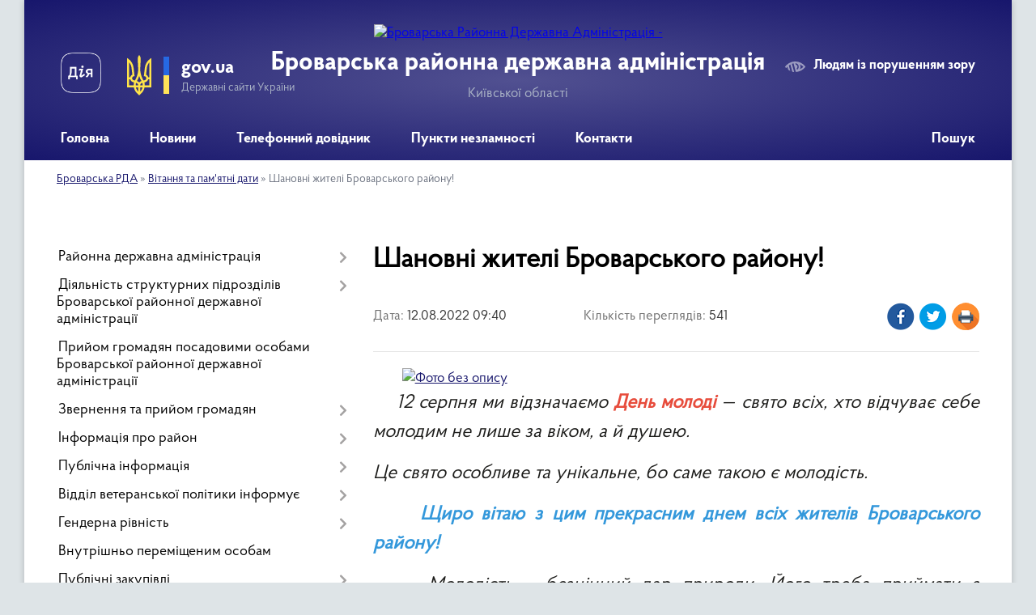

--- FILE ---
content_type: text/html; charset=UTF-8
request_url: https://brovary-rda.gov.ua/news/1660286625/
body_size: 13961
content:
<!DOCTYPE html>
<html lang="uk">
<head>
	<!--[if IE]><meta http-equiv="X-UA-Compatible" content="IE=edge"><![endif]-->
	<meta charset="utf-8">
	<meta name="viewport" content="width=device-width, initial-scale=1">
	<!--[if IE]><script>
		document.createElement('header');
		document.createElement('nav');
		document.createElement('main');
		document.createElement('section');
		document.createElement('article');
		document.createElement('aside');
		document.createElement('footer');
		document.createElement('figure');
		document.createElement('figcaption');
	</script><![endif]-->
	<title>Шановні жителі Броварського району! | Броварська районна державна адміністрація Київської області</title>
	<meta name="description" content="         .      12 серпня ми відзначаємо День молоді &amp;mdash; свято всіх, хто відчуває себе молодим не лише за віком, а й душею.    . . Це свято особливе та унікальне, бо саме такою є молодіс">
	<meta name="keywords" content="Шановні, жителі, Броварського, району!, |, Броварська, районна, державна, адміністрація, Київської, області">

	
		<meta property="og:image" content="https://rada.info/upload/users_files/04054820/f40af0b844df6fb051e71b87a8ec0cc4-123.jpg">
	<meta property="og:image:width" content="800">
	<meta property="og:image:height" content="400">
			<meta property="og:title" content="Шановні жителі Броварського району!">
			<meta property="og:description" content="&amp;nbsp; &amp;nbsp; &amp;nbsp; &amp;nbsp; &amp;nbsp;
&amp;nbsp; &amp;nbsp; &amp;nbsp;12 серпня ми відзначаємо День молоді &amp;mdash; свято всіх, хто відчуває себе молодим не лише за віком, а й душею. &amp;nbsp; &amp;nbsp;">
			<meta property="og:type" content="article">
	<meta property="og:url" content="https://brovary-rda.gov.ua/news/1660286625/">
		
	<link rel="apple-touch-icon" sizes="57x57" href="https://rda.org.ua/apple-icon-57x57.png">
	<link rel="apple-touch-icon" sizes="60x60" href="https://rda.org.ua/apple-icon-60x60.png">
	<link rel="apple-touch-icon" sizes="72x72" href="https://rda.org.ua/apple-icon-72x72.png">
	<link rel="apple-touch-icon" sizes="76x76" href="https://rda.org.ua/apple-icon-76x76.png">
	<link rel="apple-touch-icon" sizes="114x114" href="https://rda.org.ua/apple-icon-114x114.png">
	<link rel="apple-touch-icon" sizes="120x120" href="https://rda.org.ua/apple-icon-120x120.png">
	<link rel="apple-touch-icon" sizes="144x144" href="https://rda.org.ua/apple-icon-144x144.png">
	<link rel="apple-touch-icon" sizes="152x152" href="https://rda.org.ua/apple-icon-152x152.png">
	<link rel="apple-touch-icon" sizes="180x180" href="https://rda.org.ua/apple-icon-180x180.png">
	<link rel="icon" type="image/png" sizes="192x192"  href="https://rda.org.ua/android-icon-192x192.png">
	<link rel="icon" type="image/png" sizes="32x32" href="https://rda.org.ua/favicon-32x32.png">
	<link rel="icon" type="image/png" sizes="96x96" href="https://rda.org.ua/favicon-96x96.png">
	<link rel="icon" type="image/png" sizes="16x16" href="https://rda.org.ua/favicon-16x16.png">
	<link rel="manifest" href="https://rda.org.ua/manifest.json">
	<meta name="msapplication-TileColor" content="#ffffff">
	<meta name="msapplication-TileImage" content="https://rda.org.ua/ms-icon-144x144.png">
	<meta name="theme-color" content="#ffffff">

	
		<meta name="robots" content="">
	
    <link rel="preload" href="https://rda.org.ua/themes/km2/css/styles_vip.css?v=2.31" as="style">
	<link rel="stylesheet" href="https://rda.org.ua/themes/km2/css/styles_vip.css?v=2.31">
	<link rel="stylesheet" href="https://rda.org.ua/themes/km2/css/135/theme_vip.css?v=1769194266">
	<!--[if lt IE 9]>
	<script src="https://oss.maxcdn.com/html5shiv/3.7.2/html5shiv.min.js"></script>
	<script src="https://oss.maxcdn.com/respond/1.4.2/respond.min.js"></script>
	<![endif]-->
	<!--[if gte IE 9]>
	<style type="text/css">
		.gradient { filter: none; }
	</style>
	<![endif]-->

</head>
<body class="">

	<a href="#top_menu" class="skip-link link" aria-label="Перейти до головного меню (Alt+1)" accesskey="1">Перейти до головного меню (Alt+1)</a>
	<a href="#left_menu" class="skip-link link" aria-label="Перейти до бічного меню (Alt+2)" accesskey="2">Перейти до бічного меню (Alt+2)</a>
    <a href="#main_content" class="skip-link link" aria-label="Перейти до головного вмісту (Alt+3)" accesskey="3">Перейти до текстового вмісту (Alt+3)</a>



	
	<div class="wrap">
		
		<header>
			<div class="header_wrap">
				<div class="logo">
					<a href="https://brovary-rda.gov.ua/" id="logo" class="form_2">
						<img src="https://rada.info/upload/users_files/04054820/gerb/Brovarskiy_rayon_gerb.png" alt="Броварська Районна Державна Адміністрація - ">
					</a>
				</div>
				<div class="title">
					<div class="slogan_1">Броварська районна державна адміністрація</div>
					<div class="slogan_2">Київської області</div>
				</div>
				<div class="gov_ua_block">
					<a class="diia" href="https://diia.gov.ua/" target="_blank" rel="nofollow" title="Державні послуги онлайн"><img src="https://rda.org.ua/themes/km2/img/diia.png" alt="Логотип Diia"></a>
					<img src="https://rda.org.ua/themes/km2/img/gerb.svg" class="gerb" alt="Державний Герб України">
					<span class="devider"></span>
					<div class="title">
						<b>gov.ua</b>
						<span>Державні сайти України</span>
					</div>
				</div>
								<div class="alt_link">
					<a href="#" rel="nofollow" title="Посилання на версію для людей із порушенням зору" tabindex="1" onclick="return set_special('f77cde2683c65e8806718e928d08a9f9160985a7');">Людям із порушенням зору</a>
				</div>
								
				<section class="top_nav">
					<nav class="main_menu">
						<ul id="top_menu">
														<li class="">
								<a href="https://brovary-rda.gov.ua/main/"><span>Головна</span></a>
																							</li>
														<li class=" has-sub">
								<a href="https://brovary-rda.gov.ua/news/"><span>Новини</span></a>
																<button onclick="return show_next_level(this);" aria-label="Показати підменю"></button>
																								<ul>
																		<li>
										<a href="https://brovary-rda.gov.ua/ogoloshennya-15-46-20-20-01-2022/">Оголошення</a>
																													</li>
																		<li>
										<a href="https://brovary-rda.gov.ua/anonsi-podij-10-14-08-21-01-2022/">Анонси подій</a>
																													</li>
																		<li>
										<a href="https://brovary-rda.gov.ua/povidomlennya-organizacij-rajonu-11-04-14-27-01-2022/">Повідомлення організацій району</a>
																													</li>
																										</ul>
															</li>
														<li class=" has-sub">
								<a href="https://brovary-rda.gov.ua/telefonnij-dovidnik-10-16-30-05-11-2025/"><span>Телефонний довідник</span></a>
																<button onclick="return show_next_level(this);" aria-label="Показати підменю"></button>
																								<ul>
																		<li>
										<a href="https://brovary-rda.gov.ua/organi-miscevogo-samovryaduvannya-brovarskogo-rajonu-15-43-19-10-11-2025/">Органи місцевого самоврядування Броварського району</a>
																													</li>
																		<li>
										<a href="https://brovary-rda.gov.ua/centri-nadannya-administrativnih-poslug-brovarskogo-rajonu-13-12-42-11-11-2025/">Центри надання адміністративних послуг Броварського району</a>
																													</li>
																		<li>
										<a href="https://brovary-rda.gov.ua/dovidnik-kerivnogo-skladu-ta-strukturnih-pidrozdiliv-administracii-10-23-38-21-11-2025/">Довідник керівного складу та структурних підрозділів адміністрації</a>
																													</li>
																										</ul>
															</li>
														<li class=" has-sub">
								<a href="https://brovary-rda.gov.ua/punkti-nezlamnosti-brovarskogo-rajonu-11-12-35-24-11-2022/"><span>Пункти незламності</span></a>
																<button onclick="return show_next_level(this);" aria-label="Показати підменю"></button>
																								<ul>
																		<li>
										<a href="https://brovary-rda.gov.ua/punkti-nezlamnosti-barishivskoi-gromadi-11-15-18-24-11-2022/">Баришівська громада</a>
																													</li>
																		<li>
										<a href="https://brovary-rda.gov.ua/punkti-nezlamnosti-berezanskoi-gromadi-11-15-48-24-11-2022/">Березанська громада</a>
																													</li>
																		<li>
										<a href="https://brovary-rda.gov.ua/punkti-nezlamnosti-brovarskoi-gromadi-11-16-15-24-11-2022/">Броварська громада</a>
																													</li>
																		<li>
										<a href="https://brovary-rda.gov.ua/punkti-nezlamnosti-u-zazimskij-gromadi-13-00-36-24-11-2022/">Великодимерська громада</a>
																													</li>
																		<li>
										<a href="https://brovary-rda.gov.ua/punkti-nezlamnosti-u-zazimskij-gromadi-13-05-42-24-11-2022/">Зазимська громада</a>
																													</li>
																		<li>
										<a href="https://brovary-rda.gov.ua/punkti-nezlamnosti-u-zgurivskij-gromadi-13-06-10-24-11-2022/">Згурівська громада</a>
																													</li>
																		<li>
										<a href="https://brovary-rda.gov.ua/punkti-nezlamnosti-u-kalinivskij-gromadi-14-33-14-24-11-2022/">Калинівська громада</a>
																													</li>
																		<li>
										<a href="https://brovary-rda.gov.ua/punkti-nezlamnosti-u-kalityanskij-gromadi-15-06-01-24-11-2022/">Калитянська громада</a>
																													</li>
																										</ul>
															</li>
														<li class="">
								<a href="https://brovary-rda.gov.ua/feedback/"><span>Контакти</span></a>
																							</li>
																				</ul>
					</nav>
					&nbsp;
					<button class="menu-button" id="open-button"><i class="fas fa-bars"></i> Меню сайту</button>
					<a href="https://brovary-rda.gov.ua/search/" rel="nofollow" class="search_button">Пошук</a>
				</section>
				
			</div>
		</header>
				
		<section class="bread_crumbs">
		<div xmlns:v="http://rdf.data-vocabulary.org/#"><a href="https://brovary-rda.gov.ua/">Броварська РДА</a> &raquo; <a href="https://brovary-rda.gov.ua/vitannya-11-28-48-26-01-2022/">Вітання та пам'ятні дати</a>  &raquo; <span>Шановні жителі Броварського району!</span></div>
	</section>
	
	<section class="center_block">
		<div class="row">
			<div class="grid-30 fr">
				<aside>
				
										
					<nav class="sidebar_menu" id="left_menu">
						<ul>
														<li class=" has-sub">
								<a href="https://brovary-rda.gov.ua/rajderzhaministraciya-10-06-10-20-12-2021/"><span>Районна державна адміністрація</span></a>
																<button onclick="return show_next_level(this);" aria-label="Показати підменю"></button>
																								<ul>
																		<li class="">
										<a href="https://brovary-rda.gov.ua/kerivnictvo-10-06-21-20-12-2021/"><span>Керівництво</span></a>
																													</li>
																		<li class="">
										<a href="https://brovary-rda.gov.ua/struktura-rajderzhadministracii-10-18-19-20-12-2021/"><span>Апарат Броварської районної державної адміністрації</span></a>
																													</li>
																		<li class="">
										<a href="https://brovary-rda.gov.ua/upravlinnya-viddili-ta-sluzhbi-administracii-11-26-24-13-05-2022/"><span>Структурні підрозділи Броварської районної державної адміністрації</span></a>
																													</li>
																										</ul>
															</li>
														<li class=" has-sub">
								<a href="https://brovary-rda.gov.ua/diyalnist-strukturnih-pidrozdiliv-brovarskoi-rajonnoi-derzhavnoi-administracii-15-56-37-19-07-2023/"><span>Діяльність структурних підрозділів Броварської районної державної адміністрації</span></a>
																<button onclick="return show_next_level(this);" aria-label="Показати підменю"></button>
																								<ul>
																		<li class="">
										<a href="https://brovary-rda.gov.ua/sluzhba-u-spravah-ditej-ta-simi-informue-10-24-24-20-12-2021/"><span>Служба у справах дітей та сім'ї</span></a>
																													</li>
																		<li class=" has-sub">
										<a href="https://brovary-rda.gov.ua/viddil-zhitlovokomunalnogo-gospodarstva-ekologii-ta-prirodnih-resursiv-16-09-32-28-01-2022/"><span>Відділ житлово-комунального господарства, інфраструктури, екології та природних ресурсів</span></a>
																				<button onclick="return show_next_level(this);" aria-label="Показати підменю"></button>
																														<ul>
																						<li><a href="https://brovary-rda.gov.ua/pro-ocinku-vplivu-na-dovkillya-19-56-15-21-10-2025/"><span>Про оцінку впливу на довкілля</span></a></li>
																																</ul>
																			</li>
																		<li class="">
										<a href="https://brovary-rda.gov.ua/upravlinnya-socialnogo-zahistu-informue-10-24-54-20-12-2021/"><span>Управління соціального захисту населення Броварської районної державної адміністрації</span></a>
																													</li>
																		<li class="">
										<a href="https://brovary-rda.gov.ua/viddil-osviti-molodi-ta-sportu-brovarskoi-rajderzhadministracii-15-59-10-26-03-2022/"><span>Відділ гуманітарного розвитку</span></a>
																													</li>
																		<li class="">
										<a href="https://brovary-rda.gov.ua/viddil-z-pitan-civilnogo-zahistu-16-28-50-02-02-2022/"><span>Відділ з питань цивільного захисту</span></a>
																													</li>
																		<li class="">
										<a href="https://brovary-rda.gov.ua/viddil-ekonomichnogo-agropromislovogo-rozvitku-transportu-ta-zvyazku-brovarskoi-rajderzhadministracii-20-13-20-27-01-2022/"><span>Відділ економіки, агропромислового розвитку, транспорту та зв'язку</span></a>
																													</li>
																		<li class="">
										<a href="https://brovary-rda.gov.ua/arhivnij-viddil-09-10-56-15-06-2023/"><span>Архівний відділ</span></a>
																													</li>
																		<li class=" has-sub">
										<a href="https://brovary-rda.gov.ua/mistobuduvannya-ta-arhitektura-10-35-21-01-07-2022/"><span>Відділ містобудування та архітектура</span></a>
																				<button onclick="return show_next_level(this);" aria-label="Показати підменю"></button>
																														<ul>
																						<li><a href="https://brovary-rda.gov.ua/velikodimerska-selischna-gromada-10-48-36-01-07-2022/"><span>Великодимерська селищна громада</span></a></li>
																						<li><a href="https://brovary-rda.gov.ua/zazimska-silska-gromada-10-57-16-01-07-2022/"><span>Зазимська сільська громада</span></a></li>
																						<li><a href="https://brovary-rda.gov.ua/zgurivska-selischna-gromada-11-01-56-01-07-2022/"><span>Згурівська селищна громада</span></a></li>
																						<li><a href="https://brovary-rda.gov.ua/kalinivska-selischna-gromada-11-07-23-01-07-2022/"><span>Калинівська селищна громада</span></a></li>
																						<li><a href="https://brovary-rda.gov.ua/kalityanska-selischna-gromada-11-22-07-01-07-2022/"><span>Калитянська селищна громада</span></a></li>
																						<li><a href="https://brovary-rda.gov.ua/barishivska-selischna-gromada-10-38-46-01-07-2022/"><span>Баришівська селищна громада</span></a></li>
																						<li><a href="https://brovary-rda.gov.ua/berezanska-miska-gromada-10-41-58-01-07-2022/"><span>Березанська міська громада</span></a></li>
																						<li><a href="https://brovary-rda.gov.ua/brovarska-miska-gromada-10-44-44-01-07-2022/"><span>Броварська міська громада</span></a></li>
																																</ul>
																			</li>
																										</ul>
															</li>
														<li class="">
								<a href="https://brovary-rda.gov.ua/prijom-gromadyan-posadovimi-osobami-brovarskoi-rajonnoi-derzhavnoi-administracii-10-23-56-05-02-2025/"><span>Прийом громадян посадовими особами Броварської районної державної адміністрації</span></a>
																							</li>
														<li class=" has-sub">
								<a href="https://brovary-rda.gov.ua/zvernennya-ta-prijom-gromadyan-10-35-02-20-12-2021/"><span>Звернення та прийом громадян</span></a>
																<button onclick="return show_next_level(this);" aria-label="Показати підменю"></button>
																								<ul>
																		<li class="">
										<a href="https://brovary-rda.gov.ua/yak-podati-zvernennya-15-10-07-25-01-2024/"><span>Як подати звернення</span></a>
																													</li>
																		<li class="">
										<a href="https://brovary-rda.gov.ua/garyacha-telefona-liniya-15-09-15-25-01-2024/"><span>"Гаряча" телефона лінія</span></a>
																													</li>
																		<li class="">
										<a href="https://brovary-rda.gov.ua/grafik-pryamih-telefonnih-zv’yazkiv-kerivnictva-ta-kerivnikiv-strukturnih-pidrozdiliv-11-42-12-28-06-2024/"><span>Графік "прямих телефонних зв’язків" керівництва та керівників структурних підрозділів</span></a>
																													</li>
																		<li class="">
										<a href="https://brovary-rda.gov.ua/normativna-pravova-baza-15-09-47-25-01-2024/"><span>Нормативна правова база</span></a>
																													</li>
																		<li class="">
										<a href="https://brovary-rda.gov.ua/prijom-gromadyan-kerivnictvom-brovarskoi-rajonnoi-derzhavnoi-administracii-10-56-56-20-12-2021/"><span>Прийом громадян керівництвом Броварської районної державної (військової) адміністрації</span></a>
																													</li>
																		<li class="">
										<a href="https://brovary-rda.gov.ua/grafik-prijomu-gromadyan-silskimi-selischnimi-ta-miskimi-golovami-gromad-11-42-51-27-01-2022/"><span>Графік прийому громадян сільськими селищними та міськими головами громад Броварського району</span></a>
																													</li>
																		<li class="">
										<a href="https://brovary-rda.gov.ua/prijom-gromadyan-kerivnictvom-kiivskoi-oblasnoi-derzhavnoi-administracii-10-59-30-20-12-2021/"><span>Прийом громадян керівництвом Київської обласної державної адміністрації</span></a>
																													</li>
																		<li class="">
										<a href="https://brovary-rda.gov.ua/uryadova-garyacha-liniya-14-02-04-22-08-2024/"><span>Урядова гаряча лінія</span></a>
																													</li>
																										</ul>
															</li>
														<li class=" has-sub">
								<a href="https://brovary-rda.gov.ua/informaciya-pro-rajon-10-28-43-20-12-2021/"><span>Інформація про район</span></a>
																<button onclick="return show_next_level(this);" aria-label="Показати підменю"></button>
																								<ul>
																		<li class="">
										<a href="https://brovary-rda.gov.ua/statistichni-dani-rajonu-15-29-59-26-01-2022/"><span>Статистичні дані району</span></a>
																													</li>
																		<li class="">
										<a href="https://brovary-rda.gov.ua/istorichna-dovidka-10-36-18-20-12-2021/"><span>Історична довідка</span></a>
																													</li>
																		<li class="">
										<a href="https://brovary-rda.gov.ua/struktura-rajonu-10-36-45-20-12-2021/"><span>Структура району</span></a>
																													</li>
																										</ul>
															</li>
														<li class=" has-sub">
								<a href="https://brovary-rda.gov.ua/dostup-do-publichnoi-informacii-11-04-32-20-12-2021/"><span>Публічна інформація</span></a>
																<button onclick="return show_next_level(this);" aria-label="Показати підменю"></button>
																								<ul>
																		<li class=" has-sub">
										<a href="https://brovary-rda.gov.ua/rozporyadzhennya-golovi-brovarskoi-rajderzhadministracii-17-01-45-01-02-2022/"><span>Розпорядження та накази голови Броварської райдержадміністрації</span></a>
																				<button onclick="return show_next_level(this);" aria-label="Показати підменю"></button>
																														<ul>
																						<li><a href="https://brovary-rda.gov.ua/rozporyadzhennya-ta-nakazi-golovi-brovarskoi-rajderzhadministracii-za-2026-rik-13-57-45-15-01-2026/"><span>Розпорядження та накази голови Броварської райдержадміністрації за 2026 рік</span></a></li>
																						<li><a href="https://brovary-rda.gov.ua/rozporyadzhennya-ta-nakazi-golovi-brovarskoi-rajderzhadministracii-za-2025-rik-08-21-18-16-01-2025/"><span>Розпорядження та накази голови Броварської райдержадміністрації за 2025 рік</span></a></li>
																						<li><a href="https://brovary-rda.gov.ua/rozporyadzhennya-ta-nakazi-golovi-brovarskoi-rajderzhadministracii-za-2024-rik-13-35-46-13-08-2024/"><span>Розпорядження та накази голови Броварської райдержадміністрації за 2024 рік</span></a></li>
																						<li><a href="https://brovary-rda.gov.ua/rozporyadzhennya-ta-nakazi-golovi-brovarskoi-rajderzhadministracii-za-2023-09-13-21-23-02-2024/"><span>Розпорядження та накази голови Броварської райдержадміністрації за 2023 рік</span></a></li>
																						<li><a href="https://brovary-rda.gov.ua/rozporyadzhennya-ta-nakazi-golovi-brovarskoi-rajderzhadministracii-za-2022-09-15-33-23-02-2024/"><span>Розпорядження та накази голови Броварської райдержадміністрації за 2022 рік</span></a></li>
																						<li><a href="https://brovary-rda.gov.ua/rozporyadzhennya-ta-nakazi-golovi-brovarskoi-rajderzhadministracii-za-2021-rik-09-28-18-23-02-2024/"><span>Розпорядження та накази голови Броварської райдержадміністрації за 2021 рік</span></a></li>
																																</ul>
																			</li>
																		<li class="">
										<a href="https://brovary-rda.gov.ua/zviti-z-opracjuvannya-zapitiv-na-publichnu-informaciju-11-09-45-01-09-2022/"><span>Звіти з опрацювання запитів на публічну інформацію</span></a>
																													</li>
																		<li class="">
										<a href="https://brovary-rda.gov.ua/planuvannya-roboti-ta-zviti-10-34-27-20-12-2021/"><span>Звіти голови Броварської районної військової адміністрації</span></a>
																													</li>
																		<li class="">
										<a href="https://brovary-rda.gov.ua/reglament-brovarskoi-rajonnoi-derzhavnoi-administracii-11-06-09-09-02-2022/"><span>Регламент Броварської районної військової адміністрації</span></a>
																													</li>
																		<li class="">
										<a href="https://brovary-rda.gov.ua/yak-oformiti-zapit-na-publichnu-informaciju-11-01-18-01-09-2022/"><span>Як оформити запит на публічну інформацію</span></a>
																													</li>
																		<li class="">
										<a href="https://brovary-rda.gov.ua/najpopulyarnishi-zapitannya-11-05-07-01-09-2022/"><span>Найпопулярніші запитання</span></a>
																													</li>
																		<li class="">
										<a href="https://brovary-rda.gov.ua/normativna-baza-14-30-07-01-09-2022/"><span>Нормативна база</span></a>
																													</li>
																		<li class="">
										<a href="https://brovary-rda.gov.ua/zvit-pro-vikonannya-pasporta-bjudzhetnoi-programi-miscevogo-bjudzhetu-15-38-02-27-02-2025/"><span>Звіти про виконання паспорта бюджетної програми місцевого бюджету</span></a>
																													</li>
																		<li class=" has-sub">
										<a href="https://brovary-rda.gov.ua/zvitnist-13-25-20-28-11-2025/"><span>Звітність</span></a>
																				<button onclick="return show_next_level(this);" aria-label="Показати підменю"></button>
																														<ul>
																						<li><a href="https://brovary-rda.gov.ua/oplata-praci-golovi-ta-zastupnikiv-golovi-brovarskoi-rajonnoi-derzhavnoi-administracii-13-51-09-28-11-2025/"><span>Оплата праці голови та заступників голови Броварської районної державної адміністрації</span></a></li>
																																</ul>
																			</li>
																		<li class="">
										<a href="https://brovary-rda.gov.ua/sistema-obliku-publichnoi-informacii-11-33-33-19-12-2025/"><span>Система обліку публічної інформації</span></a>
																													</li>
																										</ul>
															</li>
														<li class=" has-sub">
								<a href="https://brovary-rda.gov.ua/rabota-z-veteranami-10-00-39-25-10-2024/"><span>Відділ ветеранської політики інформує</span></a>
																<button onclick="return show_next_level(this);" aria-label="Показати підменю"></button>
																								<ul>
																		<li class="">
										<a href="https://brovary-rda.gov.ua/rozporyadzhennya-10-01-55-25-10-2024/"><span>Розпорядження та положення</span></a>
																													</li>
																		<li class="">
										<a href="https://brovary-rda.gov.ua/pro-provedeni-zasidannya-komisij-11-00-11-25-10-2024/"><span>Про проведені засідання комісій</span></a>
																													</li>
																										</ul>
															</li>
														<li class=" has-sub">
								<a href="https://brovary-rda.gov.ua/genderna-rivnist-10-07-06-29-04-2025/"><span>Гендерна рівність</span></a>
																<button onclick="return show_next_level(this);" aria-label="Показати підменю"></button>
																								<ul>
																		<li class="">
										<a href="https://brovary-rda.gov.ua/nacionalne-zakonodavstvo-ta-mizhnarodni-pravovi-akti-z-pitan-gendernoi-rivnosti-13-39-19-04-09-2025/"><span>Національне законодавство та міжнародні правові акти з питань гендерної рівності</span></a>
																													</li>
																										</ul>
															</li>
														<li class="">
								<a href="https://brovary-rda.gov.ua/vnutrishno-peremischenim-osobam-16-18-17-25-02-2025/"><span>Внутрішньо переміщеним особам</span></a>
																							</li>
														<li class=" has-sub">
								<a href="https://brovary-rda.gov.ua/publichni-zakupivli-15-04-49-22-08-2023/"><span>Публічні закупівлі</span></a>
																<button onclick="return show_next_level(this);" aria-label="Показати підменю"></button>
																								<ul>
																		<li class="">
										<a href="https://brovary-rda.gov.ua/opriljudnennya-informacii-pro-publichni-zakupivli-rda-10-35-16-01-11-2023/"><span>Оприлюднення інформації про публічні закупівлі</span></a>
																													</li>
																										</ul>
															</li>
														<li class=" has-sub">
								<a href="https://brovary-rda.gov.ua/zapobigannya-korupcii-14-31-32-06-07-2022/"><span>Запобігання корупції</span></a>
																<button onclick="return show_next_level(this);" aria-label="Показати підменю"></button>
																								<ul>
																		<li class="">
										<a href="https://brovary-rda.gov.ua/normativnopravova-baza-14-33-15-06-07-2022/"><span>Нормативно-правова база</span></a>
																													</li>
																		<li class="">
										<a href="https://brovary-rda.gov.ua/povidomiti-pro-korupciju-15-39-51-06-07-2022/"><span>Повідомити про корупцію</span></a>
																													</li>
																		<li class="">
										<a href="https://brovary-rda.gov.ua/prozorist-i-pidzvitnist-10-21-29-24-06-2025/"><span>Прозорість і підзвітність</span></a>
																													</li>
																										</ul>
															</li>
														<li class="">
								<a href="https://brovary-rda.gov.ua/ochischennya-vladi-15-48-28-14-02-2024/"><span>Очищення влади</span></a>
																							</li>
														<li class=" has-sub">
								<a href="https://brovary-rda.gov.ua/regulyatorna-politika-11-06-57-20-12-2021/"><span>Регуляторна політика</span></a>
																<button onclick="return show_next_level(this);" aria-label="Показати підменю"></button>
																								<ul>
																		<li class="">
										<a href="https://brovary-rda.gov.ua/normativna-baza-08-21-21-31-12-2021/"><span>Нормативна база</span></a>
																													</li>
																		<li class=" has-sub">
										<a href="https://brovary-rda.gov.ua/planuvannya-regulyatornoi-diyalnosti-08-22-53-31-12-2021/"><span>Планування регуляторної діяльності</span></a>
																				<button onclick="return show_next_level(this);" aria-label="Показати підменю"></button>
																														<ul>
																						<li><a href="https://brovary-rda.gov.ua/informaciya-pro-zdijsnennya-derzhavnoi-regulyatornoi-politiki-14-43-39-05-01-2023/"><span>Інформація про здійснення державної регуляторної політики</span></a></li>
																																</ul>
																			</li>
																		<li class="">
										<a href="https://brovary-rda.gov.ua/proekti-regulyatornih-aktiv-08-25-51-31-12-2021/"><span>Проєкти регуляторних актів</span></a>
																													</li>
																		<li class="">
										<a href="https://brovary-rda.gov.ua/zvit-pro-vidstezhennya-rezultativnosti-prijnyatih-regulyatornih-aktiv-08-29-05-31-12-2021/"><span>Звіт про відстеження результативності прийнятих регуляторних актів</span></a>
																													</li>
																		<li class="">
										<a href="https://brovary-rda.gov.ua/dijuchi-regulyatorni-akti-08-31-52-31-12-2021/"><span>Діючі регуляторні акти</span></a>
																													</li>
																		<li class="">
										<a href="https://brovary-rda.gov.ua/arhiv-regulyatornoi-diyalnosti-08-33-12-31-12-2021/"><span>Архів регуляторної діяльності</span></a>
																													</li>
																		<li class="">
										<a href="https://brovary-rda.gov.ua/informaciya-pro-zdijsnennya-derzhavnoi-regulyatornoi-politiki-15-29-32-05-01-2023/"><span>Інформація про здійснення державної регуляторної політики</span></a>
																													</li>
																		<li class="">
										<a href="https://brovary-rda.gov.ua/regulyatorni-akti-scho-vtratili-chinnist-14-28-22-02-10-2024/"><span>Регуляторні акти, що втратили чинність</span></a>
																													</li>
																										</ul>
															</li>
														<li class=" has-sub">
								<a href="https://brovary-rda.gov.ua/civilnij-front-brovarschini-12-56-30-21-11-2022/"><span>Цивільний фронт Броварщини</span></a>
																<button onclick="return show_next_level(this);" aria-label="Показати підменю"></button>
																								<ul>
																		<li class="">
										<a href="https://brovary-rda.gov.ua/pam’yatka-—-yak-pidgotuvatisya-do-zimi-14-01-14-15-11-2022/"><span>Пам’ятка — як підготуватися до зими</span></a>
																													</li>
																		<li class="">
										<a href="https://brovary-rda.gov.ua/pamyatka-—-scho-treba-mati-na-vipadok-problem-zi-svitlom-abo-povnogo-jogo-vikljuchennya-14-29-41-15-11-2022/"><span>Пам'ятка — що треба мати на випадок проблем зі світлом або повного його виключення</span></a>
																													</li>
																		<li class="">
										<a href="https://brovary-rda.gov.ua/scho-treba-robiti-na-vipadok-problem-zi-zvyazkom-16-37-01-15-11-2022/"><span>Що треба робити на випадок проблем зі зв'язком</span></a>
																													</li>
																		<li class="">
										<a href="https://brovary-rda.gov.ua/scho-neobhidno-poklasti-u-trivozhnu-valizku-10-41-35-16-11-2022/"><span>Що необхідно покласти у тривожну валізку</span></a>
																													</li>
																		<li class="">
										<a href="https://brovary-rda.gov.ua/scho-neobhidno-znati-perebuvajuchi-na-zvilnenij-teritorii-17-27-44-19-11-2022/"><span>Що необхідно знати, перебуваючи на звільненій території</span></a>
																													</li>
																		<li class="">
										<a href="https://brovary-rda.gov.ua/pravila-povedinki-na-blokpostah-09-43-35-21-11-2022/"><span>Правила поведінки на блокпостах</span></a>
																													</li>
																		<li class="">
										<a href="https://brovary-rda.gov.ua/scho-neobhidno-znati-pro-himichnu-nebezpeku-09-53-07-21-11-2022/"><span>Що необхідно знати про хімічну небезпеку</span></a>
																													</li>
																		<li class="">
										<a href="https://brovary-rda.gov.ua/persha-dopomoga-pri-urazhenni-nebezpechnimi-rechovinami-10-22-44-21-11-2022/"><span>Перша допомога при ураженні небезпечними речовинами</span></a>
																													</li>
																		<li class="">
										<a href="https://brovary-rda.gov.ua/scho-neobhidno-znati-pro-radiacijnu-nebezpeku-11-09-30-21-11-2022/"><span>Що необхідно знати про радіаційну небезпеку</span></a>
																													</li>
																		<li class="">
										<a href="https://brovary-rda.gov.ua/provedennya-jodnoi-profilaktiki-11-50-44-21-11-2022/"><span>Проведення йодної профілактики</span></a>
																													</li>
																		<li class="">
										<a href="https://brovary-rda.gov.ua/pravila-povedinki-pri-znizhenni-temperaturi-povitrya-09-23-58-24-11-2022/"><span>Правила поведінки при зниженні температури повітря</span></a>
																													</li>
																		<li class="">
										<a href="https://brovary-rda.gov.ua/pamyatka-vikoristannya-generatora-u-razi-pripinennya-elektropostachannya-09-19-30-24-11-2022/"><span>Пам'ятка - використання генератора у разі припинення електропостачання</span></a>
																													</li>
																										</ul>
															</li>
														<li class=" has-sub">
								<a href="https://brovary-rda.gov.ua/punkti-obigrivu-u-brovarskomu-rajoni-09-05-16-23-11-2022/"><span>Пункти обігріву у Броварському районі</span></a>
																<button onclick="return show_next_level(this);" aria-label="Показати підменю"></button>
																								<ul>
																		<li class="">
										<a href="https://brovary-rda.gov.ua/stacionarni-punkti-obigrivu-barishivskoi-gromadi-09-08-10-23-11-2022/"><span>Баришівська громада</span></a>
																													</li>
																		<li class="">
										<a href="https://brovary-rda.gov.ua/stacionarni-punkti-obigrivu-berezanskoi-gromadi-09-24-21-23-11-2022/"><span>Березанська громада</span></a>
																													</li>
																		<li class="">
										<a href="https://brovary-rda.gov.ua/stacionarni-punkti-obigrivu-brovarskoi-gromadi-09-45-38-23-11-2022/"><span>Броварська громада</span></a>
																													</li>
																		<li class="">
										<a href="https://brovary-rda.gov.ua/stacionarni-punkti-obigrivu-velikodimerskoi-gromadi-09-59-48-23-11-2022/"><span>Великодимерська громада</span></a>
																													</li>
																		<li class="">
										<a href="https://brovary-rda.gov.ua/stacionarni-punkti-obigrivu-zazimskoi-gromadi-10-16-11-23-11-2022/"><span>Зазимська громада</span></a>
																													</li>
																		<li class="">
										<a href="https://brovary-rda.gov.ua/stacionarni-punkti-obigrivu-zgurivskoi-gromadi-10-24-11-23-11-2022/"><span>Згурівська громада</span></a>
																													</li>
																		<li class="">
										<a href="https://brovary-rda.gov.ua/stacionarni-punkti-obigrivu-kalinivskoi-gromadi-10-50-04-23-11-2022/"><span>Калинівська громада</span></a>
																													</li>
																		<li class="">
										<a href="https://brovary-rda.gov.ua/stacionarni-punkti-obigrivu-kalityanskoi-gromadi-11-02-19-23-11-2022/"><span>Калитянська громада</span></a>
																													</li>
																										</ul>
															</li>
														<li class="">
								<a href="https://brovary-rda.gov.ua/dopomoga-postrazhdalim-vid-vibuhonebezpechnih-predmetiv-osobam-09-36-25-06-01-2026/"><span>Допомога постраждалим від вибухонебезпечних предметів особам</span></a>
																							</li>
														<li class=" has-sub">
								<a href="https://brovary-rda.gov.ua/finansi-ta-bjudzhet-13-41-44-14-10-2025/"><span>Фінанси та бюджет</span></a>
																<button onclick="return show_next_level(this);" aria-label="Показати підменю"></button>
																								<ul>
																		<li class=" has-sub">
										<a href="https://brovary-rda.gov.ua/bjudzhet-rajonu-13-42-27-14-10-2025/"><span>Бюджет району</span></a>
																				<button onclick="return show_next_level(this);" aria-label="Показати підменю"></button>
																														<ul>
																						<li><a href="https://brovary-rda.gov.ua/rajonnij-bjudzhet-brovarskogo-rajonu-kiivskoi-oblasti-na-2026-rik-15-13-22-06-01-2026/"><span>Районний бюджет Броварського району Київської області на 2026 рік</span></a></li>
																																</ul>
																			</li>
																		<li class="">
										<a href="https://brovary-rda.gov.ua/instrukciya-z-pidgotovki-bjudzhetnih-zapitiv-13-43-07-14-10-2025/"><span>Інструкція з підготовки бюджетних запитів</span></a>
																													</li>
																		<li class="">
										<a href="https://brovary-rda.gov.ua/rozyasnennya-schodo-splati-podatku-na-neruhome-majno-vidminne-vid-zumelnoi-dilyanki-13-44-52-14-10-2025/"><span>Роз'яснення щодо сплати податку на нерухоме майно, відмінне від зумельної ділянки</span></a>
																													</li>
																		<li class="">
										<a href="https://brovary-rda.gov.ua/pasporti-bjudzhetnih-program-13-45-54-14-10-2025/"><span>Паспорти бюджетних програм</span></a>
																													</li>
																		<li class="">
										<a href="https://brovary-rda.gov.ua/instrukciya-schodo-pidgotovki-bjudzhetnoi-propozicii-13-46-28-14-10-2025/"><span>Інструкція щодо підготовки бюджетної пропозиції</span></a>
																													</li>
																										</ul>
															</li>
														<li class=" has-sub">
								<a href="https://brovary-rda.gov.ua/informujut-teritorialni-organi-vladi-11-02-55-20-12-2021/"><span>Інформують територіальні органи влади</span></a>
																<button onclick="return show_next_level(this);" aria-label="Показати підменю"></button>
																								<ul>
																		<li class="">
										<a href="https://brovary-rda.gov.ua/brovarskij-miskrajonnij-centr-zajnyatosti-20-22-06-17-01-2022/"><span>Броварський міськрайонний центр зайнятості</span></a>
																													</li>
																		<li class="">
										<a href="https://brovary-rda.gov.ua/brovarske-upravlinnya-gu-dps-u-kiivskij-oblasti-11-03-24-20-12-2021/"><span>Броварське управління ГУ ДПС у Київській області</span></a>
																													</li>
																		<li class="">
										<a href="https://brovary-rda.gov.ua/miskrajonnij-viddil-dracs-kiivskoi-oblasti-11-03-32-20-12-2021/"><span>Міськрайонний відділ ДРАЦС Київської області</span></a>
																													</li>
																		<li class="">
										<a href="https://brovary-rda.gov.ua/brovarskij-viddil-obslugovuvannya-gromadyan-servisnij-centr-upravlinnya-obslugovuvannya-gromadyan-golovnogo-upravlinnya-pensijnogo-fondu-ukraini-v-kiivskij-oblasti-11-03-41-20-12-2021/"><span>Броварський відділ обслуговування громадян (сервісний центр) Управління обслуговування громадян Головного управління Пенсійного фонду України в Київській області</span></a>
																													</li>
																		<li class="">
										<a href="https://brovary-rda.gov.ua/brovarske-viddilennya-upravlinnya-vikonavchoi-direkcii-fondu-socialnogo-strahuvannya-u-kiivskij-oblasti-11-03-51-20-12-2021/"><span>Броварське відділення управління виконавчої дирекції фонду соціального страхування у Київській області</span></a>
																													</li>
																		<li class="">
										<a href="https://brovary-rda.gov.ua/brovarske-miskrajonne-upravlinnya-golovnogo-upravlinnya-derzhprodspozhivsluzhbi-v-kiivskij-oblasti-11-04-03-20-12-2021/"><span>Броварське міськрайонне управління Головного управління Держпродспоживслужби в Київській області</span></a>
																													</li>
																										</ul>
															</li>
														<li class=" has-sub">
								<a href="https://brovary-rda.gov.ua/kabinet-ministriv-ukraini-10-51-33-27-01-2022/"><span>Органи влади</span></a>
																<button onclick="return show_next_level(this);" aria-label="Показати підменю"></button>
																								<ul>
																		<li class="">
										<a href="https://brovary-rda.gov.ua/ministerstvo-rozvitku-gromad-ta-teritorij-ukraini-13-45-58-01-07-2022/"><span>Міністерство розвитку громад та територій України</span></a>
																													</li>
																		<li class=" has-sub">
										<a href="https://brovary-rda.gov.ua/ministerstvo-vnutrishnih-sprav-ukraini-10-48-54-31-01-2022/"><span>Міністерство внутрішніх справ України</span></a>
																				<button onclick="return show_next_level(this);" aria-label="Показати підменю"></button>
																														<ul>
																						<li><a href="https://brovary-rda.gov.ua/brovarske-ru-nacionalnoi-policii-v-kiivskij-oblasti-10-34-07-05-07-2022/"><span>Броварське РУ Національної поліції в Київській області</span></a></li>
																																</ul>
																			</li>
																		<li class="">
										<a href="https://brovary-rda.gov.ua/derzhavna-inspekciya-energetichnogo-naglyadu-ukraini-11-23-06-31-01-2022/"><span>Державна інспекція енергетичного нагляду України</span></a>
																													</li>
																		<li class="">
										<a href="https://brovary-rda.gov.ua/ministerstvo-ohoroni-zdorovya-ukraini-11-46-58-19-07-2022/"><span>Міністерство охорони здоров'я України</span></a>
																													</li>
																		<li class="">
										<a href="https://brovary-rda.gov.ua/derzhavna-sluzhba-ukraini-z-pitan-praci-13-34-21-22-07-2022/"><span>Державна служба України з питань праці</span></a>
																													</li>
																		<li class=" has-sub">
										<a href="https://brovary-rda.gov.ua/golovne-upravlinnya-derzhavnoi-podatkovoi-sluzhbi-u-kiivskij-oblasti-10-38-07-08-02-2022/"><span>Головне управління Державної податкової служби у Київській області</span></a>
																				<button onclick="return show_next_level(this);" aria-label="Показати підменю"></button>
																														<ul>
																						<li><a href="https://brovary-rda.gov.ua/brovarska-dpi-gu-dps-u-kiivskij-oblasti-10-40-21-08-02-2022/"><span>Броварська ДПІ ГУ ДПС у Київській області</span></a></li>
																																</ul>
																			</li>
																		<li class=" has-sub">
										<a href="https://brovary-rda.gov.ua/sluzhba-bezpeki-ukraini-12-17-46-14-02-2022/"><span>Служба безпеки України</span></a>
																				<button onclick="return show_next_level(this);" aria-label="Показати підменю"></button>
																														<ul>
																						<li><a href="https://brovary-rda.gov.ua/brovarske-ru-sbu-u-kiivskij-oblasti-17-04-45-02-08-2022/"><span>Броварське РУ СБУ у Київській області</span></a></li>
																																</ul>
																			</li>
																		<li class="">
										<a href="https://brovary-rda.gov.ua/derzhavne-agentstvo-melioracii-ta-ribnogo-gospodarstva-ukraini-16-37-40-12-09-2022/"><span>Державне агентство меліорації та рибного господарства України</span></a>
																													</li>
																		<li class="">
										<a href="https://brovary-rda.gov.ua/ministerstvo-socialnoi-politiki-ukraini-12-48-45-16-01-2023/"><span>Міністерство соціальної політики України</span></a>
																													</li>
																		<li class="">
										<a href="https://brovary-rda.gov.ua/derzhprodspozhivsluzhba-17-38-22-24-05-2022/"><span>Держпродспоживслужба</span></a>
																													</li>
																		<li class="">
										<a href="https://brovary-rda.gov.ua/ministerstvo-kulturi-ta-informacijnoi-politiki-ukraini-14-52-41-27-05-2022/"><span>Міністерство культури та інформаційної політики України</span></a>
																													</li>
																		<li class=" has-sub">
										<a href="https://brovary-rda.gov.ua/ministerstvo-justicii-ukraini-10-52-12-27-01-2022/"><span>Міністерство юстиції України</span></a>
																				<button onclick="return show_next_level(this);" aria-label="Показати підменю"></button>
																														<ul>
																						<li><a href="https://brovary-rda.gov.ua/derzhavna-ustanova-centr-probacii-u-misti-kievi-ta-kiivskij-oblasti-11-19-31-27-01-2022/"><span>Державна установа "Центр пробації" у місті Києві та Київській області</span></a></li>
																																</ul>
																			</li>
																		<li class=" has-sub">
										<a href="https://brovary-rda.gov.ua/pensijnij-fond-ukraini-14-07-36-27-01-2022/"><span>Пенсійний Фонд України</span></a>
																				<button onclick="return show_next_level(this);" aria-label="Показати підменю"></button>
																														<ul>
																						<li><a href="https://brovary-rda.gov.ua/golovne-upravlinnya-pensijnogo-fondu-ukraini-u-kiivskij-oblasti-14-08-26-27-01-2022/"><span>Головне управління Пенсійного фонду України у Київській області</span></a></li>
																																</ul>
																			</li>
																		<li class="">
										<a href="https://brovary-rda.gov.ua/derzhavna-sluzhba-z-nadzvichajnih-situacij-16-19-43-28-01-2022/"><span>Державна служба з надзвичайних ситуацій</span></a>
																													</li>
																										</ul>
															</li>
														<li class=" has-sub">
								<a href="https://brovary-rda.gov.ua/teritorialna-oborona-brovarskogo-rajonu-13-23-35-31-01-2022/"><span>Територіальна оборона Броварського району</span></a>
																<button onclick="return show_next_level(this);" aria-label="Показати підменю"></button>
																								<ul>
																		<li class="">
										<a href="https://brovary-rda.gov.ua/gumanitarnij-shtab-brovarskogo-rajonu-10-44-37-04-04-2022/"><span>Гуманітарний Штаб Броварського району</span></a>
																													</li>
																										</ul>
															</li>
														<li class="active">
								<a href="https://brovary-rda.gov.ua/vitannya-11-28-48-26-01-2022/"><span>Вітання та пам'ятні дати</span></a>
																							</li>
														<li class=" has-sub">
								<a href="https://brovary-rda.gov.ua/docs/"><span>Архів документів</span></a>
																<button onclick="return show_next_level(this);" aria-label="Показати підменю"></button>
																								<ul>
																		<li class="">
										<a href="https://brovary-rda.gov.ua/rozporyadzhennya-golovi-brovarskoi-rajderzhadministracii-20082020-14-36-20-29-11-2022/"><span>Розпорядження голови Броварської райдержадміністрації 2008-2020</span></a>
																													</li>
																										</ul>
															</li>
													</ul>
						
												
					</nav>

											<div class="sidebar_title">Публічні закупівлі</div>	
<div class="petition_block">

		<p><a href="https://brovary-rda.gov.ua/prozorro/" title="Віджет закупівель в системі Prozorro"><img src="https://rda.org.ua/themes/km2/img/prozorro_logo.png" alt="Prozorro логотип"></a></p>
	
	
</div>									
					
					
											<div class="sidebar_title">Звернення до посадовця</div>

<div class="appeals_block">

	
		
		<div class="row sidebar_persons">
						<div class="grid-30">
				<div class="one_sidebar_person">
					<div class="img"><a href="https://brovary-rda.gov.ua/persons/28/"><img src="https://rada.info/upload/users_files/04054820/deputats/Бігун-photoaidcom-cropped.jpg" alt="Бігун Віталій Віталійович, Виконувач обов'язків голови Броварської районної державної адміністрації"></a></div>
					<div class="title"><a href="https://brovary-rda.gov.ua/persons/28/">Бігун Віталій Віталійович</a></div>
				</div>
			</div>
						<div class="clearfix"></div>
		</div>

						
				<p class="center appeal_cabinet"><a href="#auth_person" class="alert-link open-popup"><i class="fas fa-unlock-alt"></i> Кабінет посадової особи</a></p>
			
	
</div>					
										<div id="banner_block">

						<p><a rel="nofollow" href="https://www.president.gov.ua/" rel="nofollow" target="_blank"><img alt="Фото без опису" src="https://rada.info/upload/users_files/04054820/95096d942a3d5cbb6f5792d64102f790.png" style="width: 200px; height: 34px;" /></a></p>

<p><a rel="nofollow" href="https://www.rada.gov.ua/" rel="nofollow" target="_blank"><img alt="Фото без опису" src="https://rada.info/upload/users_files/04054820/234ae9a290978f44e8a83589040b9c52.png" style="width: 200px; height: 82px;" /></a></p>

<p><a rel="nofollow" href="https://www.kmu.gov.ua/" rel="nofollow" target="_blank"><img alt="Фото без опису" src="https://rada.info/upload/users_files/04054820/3f182081c320731dedd554ed1f91afa4.png" style="width: 200px; height: 66px;" /></a></p>

<p><a rel="nofollow" href="http://koda.gov.ua/" rel="nofollow" target="_blank"><img alt="Фото без опису" src="https://rada.info/upload/users_files/04054820/4186868dae991c30b85bc007dd63059b.png" style="width: 200px; height: 59px;" /></a></p>

<p>&nbsp; &nbsp; &nbsp; &nbsp; &nbsp; Стара версія сайту&nbsp;</p>

<p><a rel="nofollow" href="https://brovary-rda.pp.ua/" rel="nofollow" target="_blank"><img alt="Фото без опису" src="https://rada.info/upload/users_files/04054820/5e277efa1be12bddb590a72920dcc004.png" style="width: 200px; height: 113px;" /></a></p>

<p>&nbsp;</p>
						<div class="clearfix"></div>

						<A rel="nofollow" rel="nofollow" rel="nofollow" rel="nofollow" rel="nofollow" rel="nofollow" rel="nofollow" href="https://www.dilovamova.com/"><IMG width=200 height=250 border=0 alt="Календар свят України. Мова ділового спілкування" title="Календар свят України. Мова ділового спілкування" src="https://www.dilovamova.com/images/wpi.cache/informer/informer_200_02.png"></A>
						<div class="clearfix"></div>

					</div>
				
				</aside>
			</div>
			<div class="grid-70" id="main_content">

				<main>

																		<h1>Шановні жителі Броварського району!</h1>


<div class="row ">
	<div class="grid-30 one_news_date">
		Дата: <span>12.08.2022 09:40</span>
	</div>
	<div class="grid-30 one_news_count">
		Кількість переглядів: <span>541</span>
	</div>
		<div class="grid-30 one_news_socials">
		<button class="social_share" data-type="fb" aria-label="Поширити новину у Фейсбук"><img src="https://rda.org.ua/themes/km2/img/share/fb.png" alt="Іконка поширення у Фейсбук"></button>
		<button class="social_share" data-type="tw" aria-label="Поширити статтю у Твітер"><img src="https://rda.org.ua/themes/km2/img/share/tw.png" alt="Іконка для поширення у Твітер"></button>
		<button class="print_btn" onclick="window.print();" aria-label="Роздрукувати"><img src="https://rda.org.ua/themes/km2/img/share/print.png" alt="Іконка для друку сторінки"></button>
	</div>
		<div class="clearfix"></div>
</div>

<hr>

<p style="text-align: justify;">&nbsp; &nbsp; &nbsp; &nbsp; &nbsp;<a href="https://rada.info/upload/users_files/04054820/f40af0b844df6fb051e71b87a8ec0cc4-123.jpg"><img alt="Фото без опису"  alt="" src="https://rada.info/upload/users_files/04054820/f40af0b844df6fb051e71b87a8ec0cc4-123.jpg" style="width: 600px; height: 300px;" /></a><br />
&nbsp; &nbsp;<span style="font-size:24px;"><em> &nbsp;12 серпня ми відзначаємо <span style="color:#e74c3c;"><strong>День молоді </strong></span>&mdash; свято всіх, хто відчуває себе молодим не лише за віком, а й душею. &nbsp; &nbsp;</em></span></p>

<p style="text-align: justify;"><span style="font-size:24px;"><em>Це свято особливе та унікальне, бо саме такою є молодість.</em></span></p>

<p style="text-align: justify;"><span style="font-size:24px;"><em>&nbsp; &nbsp;<strong><span style="color:#3498db;"> &nbsp;Щиро вітаю з цим прекрасним днем всіх жителів Броварського району!</span></strong></em></span></p>

<p style="text-align: justify;"><span style="font-size:24px;"><em>&nbsp; &nbsp; &nbsp;Молодість &ndash; безцінний дар природи. Його треба приймати з вдячністю, намагатися використати всі переваги цієї прекрасної миті життя.</em></span></p>

<p style="text-align: justify;"><span style="font-size:24px;"><em>Будьте активними, здобувайте знання, наполегливо працюйте над собою, будуйте великі плани на майбутнє! А воно обов&rsquo;язково буде! Треба лише здобути перемогу, нашу Перемогу і, дай Боже, якомога швидше.&nbsp;</em></span></p>

<p style="text-align: justify;"><span style="font-size:24px;"><em>З нагоди свята бажаю всій молоді Броварщини творчої енергії, незалежних думок та сил!<br />
Втілити в життя все, до чого прагне Ваш розум, душа та тіло.&nbsp;</em></span></p>

<p style="text-align: center;"><span style="color:#3498db;"><strong><span style="font-size:24px;"><em>Твердо знайте &ndash; молодість не вік. Молодість &ndash; це стан душі!</em></span></strong></span></p>

<p style="text-align: center;"><span style="color:#3498db;"><strong><span style="font-size:24px;"><em>Залишайтеся молодими!</em></span></strong></span></p>

<p style="text-align: center;">&nbsp;</p>

<p style="text-align: justify;"><span style="color:#2980b9;"><strong><span style="font-size:24px;"><em>З повагою,<br />
начальник</em></span></strong></span></p>

<p style="text-align: justify;"><span style="color:#2980b9;"><strong><span style="font-size:24px;"><em>Броварської районної</em></span></strong></span></p>

<p style="text-align: justify;"><span style="color:#2980b9;"><strong><span style="font-size:24px;"><em>військової адміністрації&nbsp; &nbsp; &nbsp; &nbsp; &nbsp; &nbsp; &nbsp; &nbsp; &nbsp;&nbsp;Павло ПРОСКОЧИЛО</em></span></strong></span></p>
<div class="clearfix"></div>

<hr>



<p><a href="https://brovary-rda.gov.ua/vitannya-11-28-48-26-01-2022/" class="btn btn-grey" title="Повернутись до списку статей даного розділу">&laquo; повернутися</a></p>											
				</main>
				
			</div>
			<div class="clearfix"></div>
		</div>
	</section>
	
	
	<footer>
		
		<div class="row">
			<div class="grid-40 socials">
				<p>
					<a href="https://rda.org.ua/rss/135/" rel="nofollow" target="_blank" title="RSS-стрічка сайту"><i class="fas fa-rss"></i></a>
					<i class="fab fa-twitter"></i>					<i class="fab fa-instagram"></i>					<a href="https://www.facebook.com/profile.php?id=100015344529224" rel="nofollow" target="_blank" title="Сторінка у Facebook"><i class="fab fa-facebook-f"></i></a>					<i class="fab fa-youtube"></i>					<a href="https://t.me/BrovRVA" rel="nofollow" target="_blank" title="Телеграм-канал"><i class="fab fa-telegram"></i></a>					<a href="https://brovary-rda.gov.ua/sitemap/" title="Мапа сайту"><i class="fas fa-sitemap"></i></a>
				</p>
				<p class="copyright">Броварська РДА - 2022-2026 &copy; Весь контент доступний за ліцензією <a href="https://creativecommons.org/licenses/by/4.0/deed.uk" target="_blank" rel="nofollow">Creative Commons Attribution 4.0 International License</a>, якщо не зазначено інше.</p>
			</div>
			<div class="grid-20 developers">
				<a href="https://vlada.ua/" rel="nofollow" target="_blank" title="Посилання на платформу, на якій зроблено сайт"><img src="https://rda.org.ua/themes/km2/img/vlada_online.svg?v=ua" class="svg" alt="Логотип Vlada.UA"></a><br>
				<span>офіційні сайти &laquo;під ключ&raquo;</span><br>
				для органів державної влади
			</div>
			<div class="grid-40 admin_auth_block">
								<p class="first"><a href="#" rel="nofollow" class="alt_link" title="Версія для людей із порушенням зору" onclick="return set_special('f77cde2683c65e8806718e928d08a9f9160985a7');">Людям із порушенням зору</a></p>
				<p><a href="#auth_block" class="open-popup" title="Авторизація для адміністратора"><i class="fa fa-lock"></i></a></p>
				<p class="sec"><a href="#auth_block" class="open-popup" title="Авторизація для адміністратора">Вхід для адміністратора</a></p>
				<div id="google_translate_element" style="text-align: left;width: 202px;float: right;margin-top: 13px;"></div>
							</div>
			<div class="clearfix"></div>
		</div>

	</footer>

	</div>

		
	


<a href="#" id="Go_Top"><i class="fas fa-angle-up"></i></a>
<a href="#" id="Go_Top2"><i class="fas fa-angle-up"></i></a>

<script type="text/javascript" src="https://rda.org.ua/themes/km2/js/jquery-3.6.3.min.js"></script>
<script type="text/javascript" src="https://rda.org.ua/themes/km2/js/jquery-migrate-3.4.0.min.js"></script>
<script type="text/javascript" src="https://rda.org.ua/themes/km2/js/flickity.pkgd.min.js"></script>
<script type="text/javascript" src="https://rda.org.ua/themes/km2/js/flickity-imagesloaded.js"></script>
<script type="text/javascript">
	$(document).ready(function(){
		$(".main-carousel .carousel-cell.not_first").css("display", "block");
	});
</script>
<script type="text/javascript" src="https://rda.org.ua/themes/km2/js/icheck.min.js"></script>
<script type="text/javascript" src="https://rda.org.ua/themes/km2/js/superfish.min.js?v=1769194266"></script>



<script type="text/javascript" src="https://rda.org.ua/themes/km2/js/functions_unpack.js?v=2.31"></script>
<script type="text/javascript" src="https://rda.org.ua/themes/km2/js/hoverIntent.js"></script>
<script type="text/javascript" src="https://rda.org.ua/themes/km2/js/jquery.magnific-popup.min.js"></script>
<script type="text/javascript" src="https://rda.org.ua/themes/km2/js/jquery.mask.min.js"></script>


<script type="text/javascript" src="//translate.google.com/translate_a/element.js?cb=googleTranslateElementInit"></script>
<script type="text/javascript">
	function googleTranslateElementInit() {
		new google.translate.TranslateElement({
			pageLanguage: 'uk',
			includedLanguages: 'de,en,es,fr,pl',
			layout: google.translate.TranslateElement.InlineLayout.SIMPLE,
			gaTrack: true,
			gaId: 'UA-71656986-1'
		}, 'google_translate_element');
	}
</script>

<!-- Global site tag (gtag.js) - Google Analytics --> <script async src="https://www.googletagmanager.com/gtag/js?id=UA-143538081-1"></script> <script>   window.dataLayer = window.dataLayer || [];   function gtag(){dataLayer.push(arguments);}   gtag('js', new Date());    gtag('config', 'UA-143538081-1'); </script>



<div style="display: none;">
				<div id="get_gromada_ban" class="dialog-popup s">

	<div class="logo"><img src="https://rda.org.ua/themes/km2/img/logo.svg" class="svg"></div>
    <h4>Код для вставки на сайт</h4>
	
    <div class="form-group">
        <img src="//rda.org.ua/gromada_orgua_88x31.png">
    </div>
    <div class="form-group">
        <textarea id="informer_area" class="form-control"><a href="https://rda.org.ua/" target="_blank"><img src="https://rda.org.ua/gromada_orgua_88x31.png" alt="rda.org.ua - веб сайти РДА України" /></a></textarea>
    </div>
	
</div>		<div id="auth_block" class="dialog-popup s">

	<div class="logo"><img src="https://rda.org.ua/themes/km2/img/logo.svg" class="svg"></div>
    <h4>Вхід для адміністратора</h4>
    <form action="//rda.org.ua/n/actions/" method="post">

		
        
        <div class="form-group">
            <label class="control-label" for="login">Логін: <span>*</span></label>
            <input type="text" class="form-control" name="login" id="login" value="" required>
        </div>
        <div class="form-group">
            <label class="control-label" for="password">Пароль: <span>*</span></label>
            <input type="password" class="form-control" name="password" id="password" value="" required>
        </div>
        <div class="form-group center">
            <input type="hidden" name="object_id" value="135">
			<input type="hidden" name="back_url" value="https://brovary-rda.gov.ua/news/1660286625/">
            <button type="submit" class="btn btn-yellow" name="pAction" value="login_as_admin_temp">Авторизуватись</button>
        </div>
		

    </form>

</div>


		
					
					<div id="add_appeal" class="dialog-popup m">

	<div class="logo"><img src="https://rda.org.ua/themes/km2/img/logo.svg" class="svg"></div>
    <h4>Форма подання електронного звернення</h4>

	
    	

    <form action="//rda.org.ua/n/actions/" method="post" enctype="multipart/form-data">

        <div class="alert alert-info">
            <div class="row">
                <div class="grid-30">
                    <img src="" id="add_appeal_photo">
                </div>
                <div class="grid-70">
                    <div id="add_appeal_title"></div>
                    <div id="add_appeal_posada"></div>
                    <div id="add_appeal_details"></div>
                </div>
                <div class="clearfix"></div>
            </div>
        </div>

		
        <div class="row">
            <div class="grid-100">
                <div class="form-group">
                    <label for="add_appeal_name" class="control-label">Ваше прізвище, ім'я та по-батькові: <span>*</span></label>
                    <input type="text" class="form-control" id="add_appeal_name" name="name" value="" required>
                </div>
            </div>
            <div class="grid-50">
                <div class="form-group">
                    <label for="add_appeal_email" class="control-label">Email: <span>*</span></label>
                    <input type="email" class="form-control" id="add_appeal_email" name="email" value="" required>
                </div>
            </div>
            <div class="grid-50">
                <div class="form-group">
                    <label for="add_appeal_phone" class="control-label">Контактний телефон:</label>
                    <input type="tel" class="form-control" id="add_appeal_phone" name="phone" value="">
                </div>
            </div>
            <div class="grid-100">
                <div class="form-group">
                    <label for="add_appeal_adress" class="control-label">Адреса проживання:</label>
                    <textarea class="form-control" id="add_appeal_adress" name="adress"></textarea>
                </div>
            </div>
            <div class="clearfix"></div>
        </div>

        <hr>

        <div class="row">
            <div class="grid-100">
                <div class="form-group">
                    <label for="add_appeal_text" class="control-label">Текст звернення: <span>*</span></label>
                    <textarea rows="7" class="form-control" id="add_appeal_text" name="text" required></textarea>
                </div>
            </div>
            <div class="grid-100">
                <div class="form-group">
                    <label>
                        <input type="checkbox" name="public" value="y">
                        Публічне звернення (відображатиметься на сайті)
                    </label>
                </div>
            </div>
            <div class="grid-100">
                <div class="form-group">
                    <label>
                        <input type="checkbox" name="confirmed" value="y" required>
                        надаю згоду на обробку персональних даних
                    </label>
                </div>
            </div>
            <div class="clearfix"></div>
        </div>
		

        <div class="form-group center">
			
            <input type="hidden" name="deputat_id" id="add_appeal_id" value="">
			<input type="hidden" name="back_url" value="https://brovary-rda.gov.ua/news/1660286625/">
			
            <button type="submit" name="pAction" value="add_appeal_from_vip" class="btn btn-yellow">Подати звернення</button>
        </div>

    </form>

</div>


		   
										<div id="auth_person" class="dialog-popup s">

	<div class="logo"><img src="https://rda.org.ua/themes/km2/img/logo.svg" class="svg"></div>
    <h4>Авторизація в системі електронних звернень</h4>
    <form action="//rda.org.ua/n/actions/" method="post">

		
        
        <div class="form-group">
            <label class="control-label" for="person_login">Email посадової особи: <span>*</span></label>
            <input type="email" class="form-control" name="person_login" id="person_login" value="" autocomplete="off" required>
        </div>
        <div class="form-group">
            <label class="control-label" for="person_password">Пароль: <span>*</span> <small>(надає адміністратор сайту)</small></label>
            <input type="password" class="form-control" name="person_password" id="person_password" value="" autocomplete="off" required>
        </div>
		
        <div class="form-group center">
			
            <input type="hidden" name="object_id" value="135">
			<input type="hidden" name="back_url" value="https://brovary-rda.gov.ua/news/1660286625/">
			
            <button type="submit" class="btn btn-yellow" name="pAction" value="login_as_person">Авторизуватись</button>
        </div>

    </form>

</div>


						
		</div>
</body>
</html>